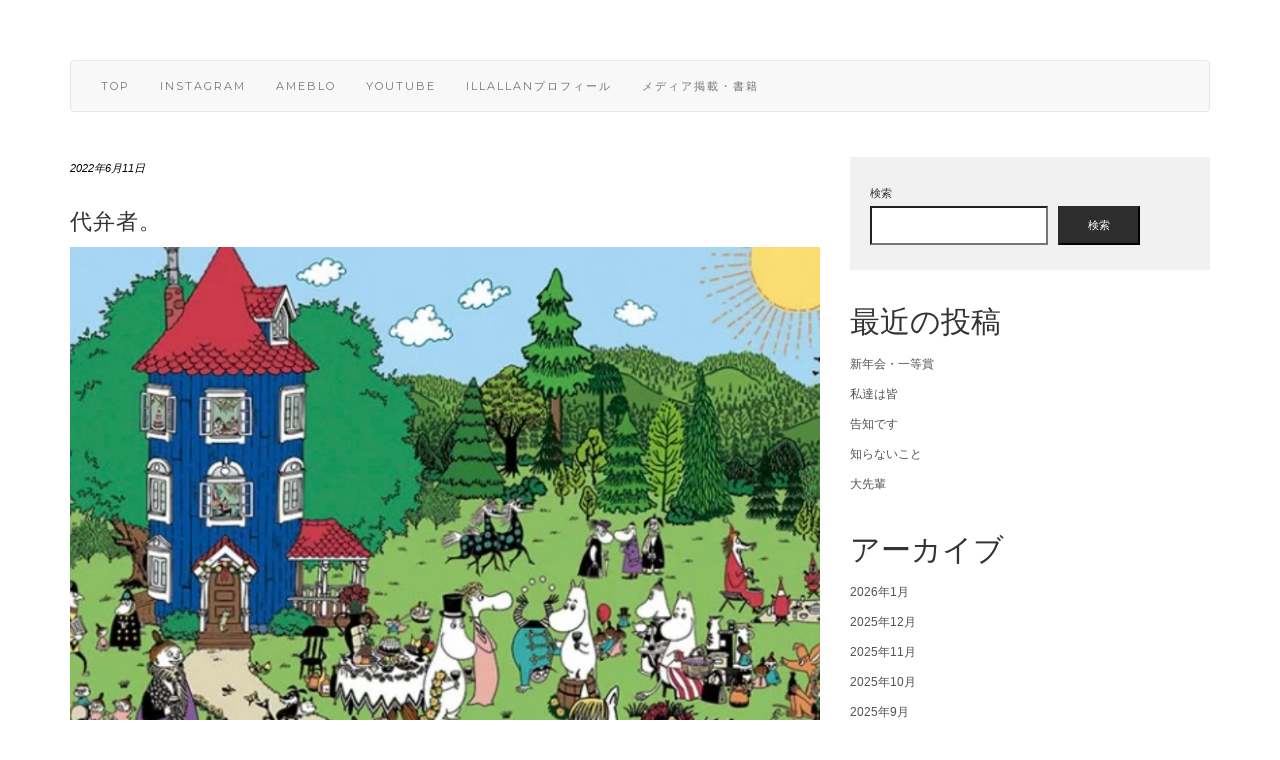

--- FILE ---
content_type: text/html; charset=UTF-8
request_url: https://mitapuuttuu.com/%E4%BB%A3%E5%BC%81%E8%80%85%E3%80%82/
body_size: 18208
content:
<!DOCTYPE html>
<html lang="ja">
<head>
		<meta property="og:image" content="https://mitapuuttuu.com/wp-content/uploads/2022/06/1e54fd0044908ff8626a1c39c42adc48-10-760x400.jpg" />
	    <meta charset="UTF-8" />
    <meta http-equiv="X-UA-Compatible" content="IE=edge" />
    <meta name="viewport" content="width=device-width, initial-scale=1" />
        <title>代弁者。 &#8211; だんだんと美しくなる人生</title>
<meta name='robots' content='max-image-preview:large' />
<link rel='dns-prefetch' href='//webfonts.xserver.jp' />
<link rel='dns-prefetch' href='//static.addtoany.com' />
<link rel='dns-prefetch' href='//fonts.googleapis.com' />
<link href='https://fonts.gstatic.com' crossorigin rel='preconnect' />
<link rel="alternate" type="application/rss+xml" title="だんだんと美しくなる人生 &raquo; フィード" href="https://mitapuuttuu.com/feed/" />
<link rel="alternate" type="application/rss+xml" title="だんだんと美しくなる人生 &raquo; コメントフィード" href="https://mitapuuttuu.com/comments/feed/" />
<link rel="alternate" title="oEmbed (JSON)" type="application/json+oembed" href="https://mitapuuttuu.com/wp-json/oembed/1.0/embed?url=https%3A%2F%2Fmitapuuttuu.com%2F%25e4%25bb%25a3%25e5%25bc%2581%25e8%2580%2585%25e3%2580%2582%2F" />
<link rel="alternate" title="oEmbed (XML)" type="text/xml+oembed" href="https://mitapuuttuu.com/wp-json/oembed/1.0/embed?url=https%3A%2F%2Fmitapuuttuu.com%2F%25e4%25bb%25a3%25e5%25bc%2581%25e8%2580%2585%25e3%2580%2582%2F&#038;format=xml" />
<style id='wp-img-auto-sizes-contain-inline-css' type='text/css'>
img:is([sizes=auto i],[sizes^="auto," i]){contain-intrinsic-size:3000px 1500px}
/*# sourceURL=wp-img-auto-sizes-contain-inline-css */
</style>
<style id='wp-emoji-styles-inline-css' type='text/css'>

	img.wp-smiley, img.emoji {
		display: inline !important;
		border: none !important;
		box-shadow: none !important;
		height: 1em !important;
		width: 1em !important;
		margin: 0 0.07em !important;
		vertical-align: -0.1em !important;
		background: none !important;
		padding: 0 !important;
	}
/*# sourceURL=wp-emoji-styles-inline-css */
</style>
<style id='wp-block-library-inline-css' type='text/css'>
:root{--wp-block-synced-color:#7a00df;--wp-block-synced-color--rgb:122,0,223;--wp-bound-block-color:var(--wp-block-synced-color);--wp-editor-canvas-background:#ddd;--wp-admin-theme-color:#007cba;--wp-admin-theme-color--rgb:0,124,186;--wp-admin-theme-color-darker-10:#006ba1;--wp-admin-theme-color-darker-10--rgb:0,107,160.5;--wp-admin-theme-color-darker-20:#005a87;--wp-admin-theme-color-darker-20--rgb:0,90,135;--wp-admin-border-width-focus:2px}@media (min-resolution:192dpi){:root{--wp-admin-border-width-focus:1.5px}}.wp-element-button{cursor:pointer}:root .has-very-light-gray-background-color{background-color:#eee}:root .has-very-dark-gray-background-color{background-color:#313131}:root .has-very-light-gray-color{color:#eee}:root .has-very-dark-gray-color{color:#313131}:root .has-vivid-green-cyan-to-vivid-cyan-blue-gradient-background{background:linear-gradient(135deg,#00d084,#0693e3)}:root .has-purple-crush-gradient-background{background:linear-gradient(135deg,#34e2e4,#4721fb 50%,#ab1dfe)}:root .has-hazy-dawn-gradient-background{background:linear-gradient(135deg,#faaca8,#dad0ec)}:root .has-subdued-olive-gradient-background{background:linear-gradient(135deg,#fafae1,#67a671)}:root .has-atomic-cream-gradient-background{background:linear-gradient(135deg,#fdd79a,#004a59)}:root .has-nightshade-gradient-background{background:linear-gradient(135deg,#330968,#31cdcf)}:root .has-midnight-gradient-background{background:linear-gradient(135deg,#020381,#2874fc)}:root{--wp--preset--font-size--normal:16px;--wp--preset--font-size--huge:42px}.has-regular-font-size{font-size:1em}.has-larger-font-size{font-size:2.625em}.has-normal-font-size{font-size:var(--wp--preset--font-size--normal)}.has-huge-font-size{font-size:var(--wp--preset--font-size--huge)}.has-text-align-center{text-align:center}.has-text-align-left{text-align:left}.has-text-align-right{text-align:right}.has-fit-text{white-space:nowrap!important}#end-resizable-editor-section{display:none}.aligncenter{clear:both}.items-justified-left{justify-content:flex-start}.items-justified-center{justify-content:center}.items-justified-right{justify-content:flex-end}.items-justified-space-between{justify-content:space-between}.screen-reader-text{border:0;clip-path:inset(50%);height:1px;margin:-1px;overflow:hidden;padding:0;position:absolute;width:1px;word-wrap:normal!important}.screen-reader-text:focus{background-color:#ddd;clip-path:none;color:#444;display:block;font-size:1em;height:auto;left:5px;line-height:normal;padding:15px 23px 14px;text-decoration:none;top:5px;width:auto;z-index:100000}html :where(.has-border-color){border-style:solid}html :where([style*=border-top-color]){border-top-style:solid}html :where([style*=border-right-color]){border-right-style:solid}html :where([style*=border-bottom-color]){border-bottom-style:solid}html :where([style*=border-left-color]){border-left-style:solid}html :where([style*=border-width]){border-style:solid}html :where([style*=border-top-width]){border-top-style:solid}html :where([style*=border-right-width]){border-right-style:solid}html :where([style*=border-bottom-width]){border-bottom-style:solid}html :where([style*=border-left-width]){border-left-style:solid}html :where(img[class*=wp-image-]){height:auto;max-width:100%}:where(figure){margin:0 0 1em}html :where(.is-position-sticky){--wp-admin--admin-bar--position-offset:var(--wp-admin--admin-bar--height,0px)}@media screen and (max-width:600px){html :where(.is-position-sticky){--wp-admin--admin-bar--position-offset:0px}}

/*# sourceURL=wp-block-library-inline-css */
</style><style id='wp-block-archives-inline-css' type='text/css'>
.wp-block-archives{box-sizing:border-box}.wp-block-archives-dropdown label{display:block}
/*# sourceURL=https://mitapuuttuu.com/wp-includes/blocks/archives/style.min.css */
</style>
<style id='wp-block-categories-inline-css' type='text/css'>
.wp-block-categories{box-sizing:border-box}.wp-block-categories.alignleft{margin-right:2em}.wp-block-categories.alignright{margin-left:2em}.wp-block-categories.wp-block-categories-dropdown.aligncenter{text-align:center}.wp-block-categories .wp-block-categories__label{display:block;width:100%}
/*# sourceURL=https://mitapuuttuu.com/wp-includes/blocks/categories/style.min.css */
</style>
<style id='wp-block-heading-inline-css' type='text/css'>
h1:where(.wp-block-heading).has-background,h2:where(.wp-block-heading).has-background,h3:where(.wp-block-heading).has-background,h4:where(.wp-block-heading).has-background,h5:where(.wp-block-heading).has-background,h6:where(.wp-block-heading).has-background{padding:1.25em 2.375em}h1.has-text-align-left[style*=writing-mode]:where([style*=vertical-lr]),h1.has-text-align-right[style*=writing-mode]:where([style*=vertical-rl]),h2.has-text-align-left[style*=writing-mode]:where([style*=vertical-lr]),h2.has-text-align-right[style*=writing-mode]:where([style*=vertical-rl]),h3.has-text-align-left[style*=writing-mode]:where([style*=vertical-lr]),h3.has-text-align-right[style*=writing-mode]:where([style*=vertical-rl]),h4.has-text-align-left[style*=writing-mode]:where([style*=vertical-lr]),h4.has-text-align-right[style*=writing-mode]:where([style*=vertical-rl]),h5.has-text-align-left[style*=writing-mode]:where([style*=vertical-lr]),h5.has-text-align-right[style*=writing-mode]:where([style*=vertical-rl]),h6.has-text-align-left[style*=writing-mode]:where([style*=vertical-lr]),h6.has-text-align-right[style*=writing-mode]:where([style*=vertical-rl]){rotate:180deg}
/*# sourceURL=https://mitapuuttuu.com/wp-includes/blocks/heading/style.min.css */
</style>
<style id='wp-block-image-inline-css' type='text/css'>
.wp-block-image>a,.wp-block-image>figure>a{display:inline-block}.wp-block-image img{box-sizing:border-box;height:auto;max-width:100%;vertical-align:bottom}@media not (prefers-reduced-motion){.wp-block-image img.hide{visibility:hidden}.wp-block-image img.show{animation:show-content-image .4s}}.wp-block-image[style*=border-radius] img,.wp-block-image[style*=border-radius]>a{border-radius:inherit}.wp-block-image.has-custom-border img{box-sizing:border-box}.wp-block-image.aligncenter{text-align:center}.wp-block-image.alignfull>a,.wp-block-image.alignwide>a{width:100%}.wp-block-image.alignfull img,.wp-block-image.alignwide img{height:auto;width:100%}.wp-block-image .aligncenter,.wp-block-image .alignleft,.wp-block-image .alignright,.wp-block-image.aligncenter,.wp-block-image.alignleft,.wp-block-image.alignright{display:table}.wp-block-image .aligncenter>figcaption,.wp-block-image .alignleft>figcaption,.wp-block-image .alignright>figcaption,.wp-block-image.aligncenter>figcaption,.wp-block-image.alignleft>figcaption,.wp-block-image.alignright>figcaption{caption-side:bottom;display:table-caption}.wp-block-image .alignleft{float:left;margin:.5em 1em .5em 0}.wp-block-image .alignright{float:right;margin:.5em 0 .5em 1em}.wp-block-image .aligncenter{margin-left:auto;margin-right:auto}.wp-block-image :where(figcaption){margin-bottom:1em;margin-top:.5em}.wp-block-image.is-style-circle-mask img{border-radius:9999px}@supports ((-webkit-mask-image:none) or (mask-image:none)) or (-webkit-mask-image:none){.wp-block-image.is-style-circle-mask img{border-radius:0;-webkit-mask-image:url('data:image/svg+xml;utf8,<svg viewBox="0 0 100 100" xmlns="http://www.w3.org/2000/svg"><circle cx="50" cy="50" r="50"/></svg>');mask-image:url('data:image/svg+xml;utf8,<svg viewBox="0 0 100 100" xmlns="http://www.w3.org/2000/svg"><circle cx="50" cy="50" r="50"/></svg>');mask-mode:alpha;-webkit-mask-position:center;mask-position:center;-webkit-mask-repeat:no-repeat;mask-repeat:no-repeat;-webkit-mask-size:contain;mask-size:contain}}:root :where(.wp-block-image.is-style-rounded img,.wp-block-image .is-style-rounded img){border-radius:9999px}.wp-block-image figure{margin:0}.wp-lightbox-container{display:flex;flex-direction:column;position:relative}.wp-lightbox-container img{cursor:zoom-in}.wp-lightbox-container img:hover+button{opacity:1}.wp-lightbox-container button{align-items:center;backdrop-filter:blur(16px) saturate(180%);background-color:#5a5a5a40;border:none;border-radius:4px;cursor:zoom-in;display:flex;height:20px;justify-content:center;opacity:0;padding:0;position:absolute;right:16px;text-align:center;top:16px;width:20px;z-index:100}@media not (prefers-reduced-motion){.wp-lightbox-container button{transition:opacity .2s ease}}.wp-lightbox-container button:focus-visible{outline:3px auto #5a5a5a40;outline:3px auto -webkit-focus-ring-color;outline-offset:3px}.wp-lightbox-container button:hover{cursor:pointer;opacity:1}.wp-lightbox-container button:focus{opacity:1}.wp-lightbox-container button:focus,.wp-lightbox-container button:hover,.wp-lightbox-container button:not(:hover):not(:active):not(.has-background){background-color:#5a5a5a40;border:none}.wp-lightbox-overlay{box-sizing:border-box;cursor:zoom-out;height:100vh;left:0;overflow:hidden;position:fixed;top:0;visibility:hidden;width:100%;z-index:100000}.wp-lightbox-overlay .close-button{align-items:center;cursor:pointer;display:flex;justify-content:center;min-height:40px;min-width:40px;padding:0;position:absolute;right:calc(env(safe-area-inset-right) + 16px);top:calc(env(safe-area-inset-top) + 16px);z-index:5000000}.wp-lightbox-overlay .close-button:focus,.wp-lightbox-overlay .close-button:hover,.wp-lightbox-overlay .close-button:not(:hover):not(:active):not(.has-background){background:none;border:none}.wp-lightbox-overlay .lightbox-image-container{height:var(--wp--lightbox-container-height);left:50%;overflow:hidden;position:absolute;top:50%;transform:translate(-50%,-50%);transform-origin:top left;width:var(--wp--lightbox-container-width);z-index:9999999999}.wp-lightbox-overlay .wp-block-image{align-items:center;box-sizing:border-box;display:flex;height:100%;justify-content:center;margin:0;position:relative;transform-origin:0 0;width:100%;z-index:3000000}.wp-lightbox-overlay .wp-block-image img{height:var(--wp--lightbox-image-height);min-height:var(--wp--lightbox-image-height);min-width:var(--wp--lightbox-image-width);width:var(--wp--lightbox-image-width)}.wp-lightbox-overlay .wp-block-image figcaption{display:none}.wp-lightbox-overlay button{background:none;border:none}.wp-lightbox-overlay .scrim{background-color:#fff;height:100%;opacity:.9;position:absolute;width:100%;z-index:2000000}.wp-lightbox-overlay.active{visibility:visible}@media not (prefers-reduced-motion){.wp-lightbox-overlay.active{animation:turn-on-visibility .25s both}.wp-lightbox-overlay.active img{animation:turn-on-visibility .35s both}.wp-lightbox-overlay.show-closing-animation:not(.active){animation:turn-off-visibility .35s both}.wp-lightbox-overlay.show-closing-animation:not(.active) img{animation:turn-off-visibility .25s both}.wp-lightbox-overlay.zoom.active{animation:none;opacity:1;visibility:visible}.wp-lightbox-overlay.zoom.active .lightbox-image-container{animation:lightbox-zoom-in .4s}.wp-lightbox-overlay.zoom.active .lightbox-image-container img{animation:none}.wp-lightbox-overlay.zoom.active .scrim{animation:turn-on-visibility .4s forwards}.wp-lightbox-overlay.zoom.show-closing-animation:not(.active){animation:none}.wp-lightbox-overlay.zoom.show-closing-animation:not(.active) .lightbox-image-container{animation:lightbox-zoom-out .4s}.wp-lightbox-overlay.zoom.show-closing-animation:not(.active) .lightbox-image-container img{animation:none}.wp-lightbox-overlay.zoom.show-closing-animation:not(.active) .scrim{animation:turn-off-visibility .4s forwards}}@keyframes show-content-image{0%{visibility:hidden}99%{visibility:hidden}to{visibility:visible}}@keyframes turn-on-visibility{0%{opacity:0}to{opacity:1}}@keyframes turn-off-visibility{0%{opacity:1;visibility:visible}99%{opacity:0;visibility:visible}to{opacity:0;visibility:hidden}}@keyframes lightbox-zoom-in{0%{transform:translate(calc((-100vw + var(--wp--lightbox-scrollbar-width))/2 + var(--wp--lightbox-initial-left-position)),calc(-50vh + var(--wp--lightbox-initial-top-position))) scale(var(--wp--lightbox-scale))}to{transform:translate(-50%,-50%) scale(1)}}@keyframes lightbox-zoom-out{0%{transform:translate(-50%,-50%) scale(1);visibility:visible}99%{visibility:visible}to{transform:translate(calc((-100vw + var(--wp--lightbox-scrollbar-width))/2 + var(--wp--lightbox-initial-left-position)),calc(-50vh + var(--wp--lightbox-initial-top-position))) scale(var(--wp--lightbox-scale));visibility:hidden}}
/*# sourceURL=https://mitapuuttuu.com/wp-includes/blocks/image/style.min.css */
</style>
<style id='wp-block-latest-posts-inline-css' type='text/css'>
.wp-block-latest-posts{box-sizing:border-box}.wp-block-latest-posts.alignleft{margin-right:2em}.wp-block-latest-posts.alignright{margin-left:2em}.wp-block-latest-posts.wp-block-latest-posts__list{list-style:none}.wp-block-latest-posts.wp-block-latest-posts__list li{clear:both;overflow-wrap:break-word}.wp-block-latest-posts.is-grid{display:flex;flex-wrap:wrap}.wp-block-latest-posts.is-grid li{margin:0 1.25em 1.25em 0;width:100%}@media (min-width:600px){.wp-block-latest-posts.columns-2 li{width:calc(50% - .625em)}.wp-block-latest-posts.columns-2 li:nth-child(2n){margin-right:0}.wp-block-latest-posts.columns-3 li{width:calc(33.33333% - .83333em)}.wp-block-latest-posts.columns-3 li:nth-child(3n){margin-right:0}.wp-block-latest-posts.columns-4 li{width:calc(25% - .9375em)}.wp-block-latest-posts.columns-4 li:nth-child(4n){margin-right:0}.wp-block-latest-posts.columns-5 li{width:calc(20% - 1em)}.wp-block-latest-posts.columns-5 li:nth-child(5n){margin-right:0}.wp-block-latest-posts.columns-6 li{width:calc(16.66667% - 1.04167em)}.wp-block-latest-posts.columns-6 li:nth-child(6n){margin-right:0}}:root :where(.wp-block-latest-posts.is-grid){padding:0}:root :where(.wp-block-latest-posts.wp-block-latest-posts__list){padding-left:0}.wp-block-latest-posts__post-author,.wp-block-latest-posts__post-date{display:block;font-size:.8125em}.wp-block-latest-posts__post-excerpt,.wp-block-latest-posts__post-full-content{margin-bottom:1em;margin-top:.5em}.wp-block-latest-posts__featured-image a{display:inline-block}.wp-block-latest-posts__featured-image img{height:auto;max-width:100%;width:auto}.wp-block-latest-posts__featured-image.alignleft{float:left;margin-right:1em}.wp-block-latest-posts__featured-image.alignright{float:right;margin-left:1em}.wp-block-latest-posts__featured-image.aligncenter{margin-bottom:1em;text-align:center}
/*# sourceURL=https://mitapuuttuu.com/wp-includes/blocks/latest-posts/style.min.css */
</style>
<style id='wp-block-search-inline-css' type='text/css'>
.wp-block-search__button{margin-left:10px;word-break:normal}.wp-block-search__button.has-icon{line-height:0}.wp-block-search__button svg{height:1.25em;min-height:24px;min-width:24px;width:1.25em;fill:currentColor;vertical-align:text-bottom}:where(.wp-block-search__button){border:1px solid #ccc;padding:6px 10px}.wp-block-search__inside-wrapper{display:flex;flex:auto;flex-wrap:nowrap;max-width:100%}.wp-block-search__label{width:100%}.wp-block-search.wp-block-search__button-only .wp-block-search__button{box-sizing:border-box;display:flex;flex-shrink:0;justify-content:center;margin-left:0;max-width:100%}.wp-block-search.wp-block-search__button-only .wp-block-search__inside-wrapper{min-width:0!important;transition-property:width}.wp-block-search.wp-block-search__button-only .wp-block-search__input{flex-basis:100%;transition-duration:.3s}.wp-block-search.wp-block-search__button-only.wp-block-search__searchfield-hidden,.wp-block-search.wp-block-search__button-only.wp-block-search__searchfield-hidden .wp-block-search__inside-wrapper{overflow:hidden}.wp-block-search.wp-block-search__button-only.wp-block-search__searchfield-hidden .wp-block-search__input{border-left-width:0!important;border-right-width:0!important;flex-basis:0;flex-grow:0;margin:0;min-width:0!important;padding-left:0!important;padding-right:0!important;width:0!important}:where(.wp-block-search__input){appearance:none;border:1px solid #949494;flex-grow:1;font-family:inherit;font-size:inherit;font-style:inherit;font-weight:inherit;letter-spacing:inherit;line-height:inherit;margin-left:0;margin-right:0;min-width:3rem;padding:8px;text-decoration:unset!important;text-transform:inherit}:where(.wp-block-search__button-inside .wp-block-search__inside-wrapper){background-color:#fff;border:1px solid #949494;box-sizing:border-box;padding:4px}:where(.wp-block-search__button-inside .wp-block-search__inside-wrapper) .wp-block-search__input{border:none;border-radius:0;padding:0 4px}:where(.wp-block-search__button-inside .wp-block-search__inside-wrapper) .wp-block-search__input:focus{outline:none}:where(.wp-block-search__button-inside .wp-block-search__inside-wrapper) :where(.wp-block-search__button){padding:4px 8px}.wp-block-search.aligncenter .wp-block-search__inside-wrapper{margin:auto}.wp-block[data-align=right] .wp-block-search.wp-block-search__button-only .wp-block-search__inside-wrapper{float:right}
/*# sourceURL=https://mitapuuttuu.com/wp-includes/blocks/search/style.min.css */
</style>
<style id='wp-block-group-inline-css' type='text/css'>
.wp-block-group{box-sizing:border-box}:where(.wp-block-group.wp-block-group-is-layout-constrained){position:relative}
/*# sourceURL=https://mitapuuttuu.com/wp-includes/blocks/group/style.min.css */
</style>
<style id='wp-block-paragraph-inline-css' type='text/css'>
.is-small-text{font-size:.875em}.is-regular-text{font-size:1em}.is-large-text{font-size:2.25em}.is-larger-text{font-size:3em}.has-drop-cap:not(:focus):first-letter{float:left;font-size:8.4em;font-style:normal;font-weight:100;line-height:.68;margin:.05em .1em 0 0;text-transform:uppercase}body.rtl .has-drop-cap:not(:focus):first-letter{float:none;margin-left:.1em}p.has-drop-cap.has-background{overflow:hidden}:root :where(p.has-background){padding:1.25em 2.375em}:where(p.has-text-color:not(.has-link-color)) a{color:inherit}p.has-text-align-left[style*="writing-mode:vertical-lr"],p.has-text-align-right[style*="writing-mode:vertical-rl"]{rotate:180deg}
/*# sourceURL=https://mitapuuttuu.com/wp-includes/blocks/paragraph/style.min.css */
</style>
<style id='global-styles-inline-css' type='text/css'>
:root{--wp--preset--aspect-ratio--square: 1;--wp--preset--aspect-ratio--4-3: 4/3;--wp--preset--aspect-ratio--3-4: 3/4;--wp--preset--aspect-ratio--3-2: 3/2;--wp--preset--aspect-ratio--2-3: 2/3;--wp--preset--aspect-ratio--16-9: 16/9;--wp--preset--aspect-ratio--9-16: 9/16;--wp--preset--color--black: #000000;--wp--preset--color--cyan-bluish-gray: #abb8c3;--wp--preset--color--white: #ffffff;--wp--preset--color--pale-pink: #f78da7;--wp--preset--color--vivid-red: #cf2e2e;--wp--preset--color--luminous-vivid-orange: #ff6900;--wp--preset--color--luminous-vivid-amber: #fcb900;--wp--preset--color--light-green-cyan: #7bdcb5;--wp--preset--color--vivid-green-cyan: #00d084;--wp--preset--color--pale-cyan-blue: #8ed1fc;--wp--preset--color--vivid-cyan-blue: #0693e3;--wp--preset--color--vivid-purple: #9b51e0;--wp--preset--gradient--vivid-cyan-blue-to-vivid-purple: linear-gradient(135deg,rgb(6,147,227) 0%,rgb(155,81,224) 100%);--wp--preset--gradient--light-green-cyan-to-vivid-green-cyan: linear-gradient(135deg,rgb(122,220,180) 0%,rgb(0,208,130) 100%);--wp--preset--gradient--luminous-vivid-amber-to-luminous-vivid-orange: linear-gradient(135deg,rgb(252,185,0) 0%,rgb(255,105,0) 100%);--wp--preset--gradient--luminous-vivid-orange-to-vivid-red: linear-gradient(135deg,rgb(255,105,0) 0%,rgb(207,46,46) 100%);--wp--preset--gradient--very-light-gray-to-cyan-bluish-gray: linear-gradient(135deg,rgb(238,238,238) 0%,rgb(169,184,195) 100%);--wp--preset--gradient--cool-to-warm-spectrum: linear-gradient(135deg,rgb(74,234,220) 0%,rgb(151,120,209) 20%,rgb(207,42,186) 40%,rgb(238,44,130) 60%,rgb(251,105,98) 80%,rgb(254,248,76) 100%);--wp--preset--gradient--blush-light-purple: linear-gradient(135deg,rgb(255,206,236) 0%,rgb(152,150,240) 100%);--wp--preset--gradient--blush-bordeaux: linear-gradient(135deg,rgb(254,205,165) 0%,rgb(254,45,45) 50%,rgb(107,0,62) 100%);--wp--preset--gradient--luminous-dusk: linear-gradient(135deg,rgb(255,203,112) 0%,rgb(199,81,192) 50%,rgb(65,88,208) 100%);--wp--preset--gradient--pale-ocean: linear-gradient(135deg,rgb(255,245,203) 0%,rgb(182,227,212) 50%,rgb(51,167,181) 100%);--wp--preset--gradient--electric-grass: linear-gradient(135deg,rgb(202,248,128) 0%,rgb(113,206,126) 100%);--wp--preset--gradient--midnight: linear-gradient(135deg,rgb(2,3,129) 0%,rgb(40,116,252) 100%);--wp--preset--font-size--small: 13px;--wp--preset--font-size--medium: 20px;--wp--preset--font-size--large: 36px;--wp--preset--font-size--x-large: 42px;--wp--preset--spacing--20: 0.44rem;--wp--preset--spacing--30: 0.67rem;--wp--preset--spacing--40: 1rem;--wp--preset--spacing--50: 1.5rem;--wp--preset--spacing--60: 2.25rem;--wp--preset--spacing--70: 3.38rem;--wp--preset--spacing--80: 5.06rem;--wp--preset--shadow--natural: 6px 6px 9px rgba(0, 0, 0, 0.2);--wp--preset--shadow--deep: 12px 12px 50px rgba(0, 0, 0, 0.4);--wp--preset--shadow--sharp: 6px 6px 0px rgba(0, 0, 0, 0.2);--wp--preset--shadow--outlined: 6px 6px 0px -3px rgb(255, 255, 255), 6px 6px rgb(0, 0, 0);--wp--preset--shadow--crisp: 6px 6px 0px rgb(0, 0, 0);}:where(.is-layout-flex){gap: 0.5em;}:where(.is-layout-grid){gap: 0.5em;}body .is-layout-flex{display: flex;}.is-layout-flex{flex-wrap: wrap;align-items: center;}.is-layout-flex > :is(*, div){margin: 0;}body .is-layout-grid{display: grid;}.is-layout-grid > :is(*, div){margin: 0;}:where(.wp-block-columns.is-layout-flex){gap: 2em;}:where(.wp-block-columns.is-layout-grid){gap: 2em;}:where(.wp-block-post-template.is-layout-flex){gap: 1.25em;}:where(.wp-block-post-template.is-layout-grid){gap: 1.25em;}.has-black-color{color: var(--wp--preset--color--black) !important;}.has-cyan-bluish-gray-color{color: var(--wp--preset--color--cyan-bluish-gray) !important;}.has-white-color{color: var(--wp--preset--color--white) !important;}.has-pale-pink-color{color: var(--wp--preset--color--pale-pink) !important;}.has-vivid-red-color{color: var(--wp--preset--color--vivid-red) !important;}.has-luminous-vivid-orange-color{color: var(--wp--preset--color--luminous-vivid-orange) !important;}.has-luminous-vivid-amber-color{color: var(--wp--preset--color--luminous-vivid-amber) !important;}.has-light-green-cyan-color{color: var(--wp--preset--color--light-green-cyan) !important;}.has-vivid-green-cyan-color{color: var(--wp--preset--color--vivid-green-cyan) !important;}.has-pale-cyan-blue-color{color: var(--wp--preset--color--pale-cyan-blue) !important;}.has-vivid-cyan-blue-color{color: var(--wp--preset--color--vivid-cyan-blue) !important;}.has-vivid-purple-color{color: var(--wp--preset--color--vivid-purple) !important;}.has-black-background-color{background-color: var(--wp--preset--color--black) !important;}.has-cyan-bluish-gray-background-color{background-color: var(--wp--preset--color--cyan-bluish-gray) !important;}.has-white-background-color{background-color: var(--wp--preset--color--white) !important;}.has-pale-pink-background-color{background-color: var(--wp--preset--color--pale-pink) !important;}.has-vivid-red-background-color{background-color: var(--wp--preset--color--vivid-red) !important;}.has-luminous-vivid-orange-background-color{background-color: var(--wp--preset--color--luminous-vivid-orange) !important;}.has-luminous-vivid-amber-background-color{background-color: var(--wp--preset--color--luminous-vivid-amber) !important;}.has-light-green-cyan-background-color{background-color: var(--wp--preset--color--light-green-cyan) !important;}.has-vivid-green-cyan-background-color{background-color: var(--wp--preset--color--vivid-green-cyan) !important;}.has-pale-cyan-blue-background-color{background-color: var(--wp--preset--color--pale-cyan-blue) !important;}.has-vivid-cyan-blue-background-color{background-color: var(--wp--preset--color--vivid-cyan-blue) !important;}.has-vivid-purple-background-color{background-color: var(--wp--preset--color--vivid-purple) !important;}.has-black-border-color{border-color: var(--wp--preset--color--black) !important;}.has-cyan-bluish-gray-border-color{border-color: var(--wp--preset--color--cyan-bluish-gray) !important;}.has-white-border-color{border-color: var(--wp--preset--color--white) !important;}.has-pale-pink-border-color{border-color: var(--wp--preset--color--pale-pink) !important;}.has-vivid-red-border-color{border-color: var(--wp--preset--color--vivid-red) !important;}.has-luminous-vivid-orange-border-color{border-color: var(--wp--preset--color--luminous-vivid-orange) !important;}.has-luminous-vivid-amber-border-color{border-color: var(--wp--preset--color--luminous-vivid-amber) !important;}.has-light-green-cyan-border-color{border-color: var(--wp--preset--color--light-green-cyan) !important;}.has-vivid-green-cyan-border-color{border-color: var(--wp--preset--color--vivid-green-cyan) !important;}.has-pale-cyan-blue-border-color{border-color: var(--wp--preset--color--pale-cyan-blue) !important;}.has-vivid-cyan-blue-border-color{border-color: var(--wp--preset--color--vivid-cyan-blue) !important;}.has-vivid-purple-border-color{border-color: var(--wp--preset--color--vivid-purple) !important;}.has-vivid-cyan-blue-to-vivid-purple-gradient-background{background: var(--wp--preset--gradient--vivid-cyan-blue-to-vivid-purple) !important;}.has-light-green-cyan-to-vivid-green-cyan-gradient-background{background: var(--wp--preset--gradient--light-green-cyan-to-vivid-green-cyan) !important;}.has-luminous-vivid-amber-to-luminous-vivid-orange-gradient-background{background: var(--wp--preset--gradient--luminous-vivid-amber-to-luminous-vivid-orange) !important;}.has-luminous-vivid-orange-to-vivid-red-gradient-background{background: var(--wp--preset--gradient--luminous-vivid-orange-to-vivid-red) !important;}.has-very-light-gray-to-cyan-bluish-gray-gradient-background{background: var(--wp--preset--gradient--very-light-gray-to-cyan-bluish-gray) !important;}.has-cool-to-warm-spectrum-gradient-background{background: var(--wp--preset--gradient--cool-to-warm-spectrum) !important;}.has-blush-light-purple-gradient-background{background: var(--wp--preset--gradient--blush-light-purple) !important;}.has-blush-bordeaux-gradient-background{background: var(--wp--preset--gradient--blush-bordeaux) !important;}.has-luminous-dusk-gradient-background{background: var(--wp--preset--gradient--luminous-dusk) !important;}.has-pale-ocean-gradient-background{background: var(--wp--preset--gradient--pale-ocean) !important;}.has-electric-grass-gradient-background{background: var(--wp--preset--gradient--electric-grass) !important;}.has-midnight-gradient-background{background: var(--wp--preset--gradient--midnight) !important;}.has-small-font-size{font-size: var(--wp--preset--font-size--small) !important;}.has-medium-font-size{font-size: var(--wp--preset--font-size--medium) !important;}.has-large-font-size{font-size: var(--wp--preset--font-size--large) !important;}.has-x-large-font-size{font-size: var(--wp--preset--font-size--x-large) !important;}
/*# sourceURL=global-styles-inline-css */
</style>

<style id='classic-theme-styles-inline-css' type='text/css'>
/*! This file is auto-generated */
.wp-block-button__link{color:#fff;background-color:#32373c;border-radius:9999px;box-shadow:none;text-decoration:none;padding:calc(.667em + 2px) calc(1.333em + 2px);font-size:1.125em}.wp-block-file__button{background:#32373c;color:#fff;text-decoration:none}
/*# sourceURL=/wp-includes/css/classic-themes.min.css */
</style>
<link rel='stylesheet' id='parent-style-css' href='https://mitapuuttuu.com/wp-content/themes/kale/style.css?ver=6.9' type='text/css' media='all' />
<link rel='stylesheet' id='child-style-css' href='https://mitapuuttuu.com/wp-content/themes/kale-child/style.css?ver=6.9' type='text/css' media='all' />
<link rel='stylesheet' id='kale-fonts-css' href='https://fonts.googleapis.com/css?family=Montserrat%3A400%2C700%7CLato%3A400%2C700%2C300%2C300italic%2C400italic%2C700italic%7CRaleway%3A200%7CCaveat&#038;subset=latin%2Clatin-ext' type='text/css' media='all' />
<link rel='stylesheet' id='bootstrap-css' href='https://mitapuuttuu.com/wp-content/themes/kale/assets/css/bootstrap.min.css?ver=6.9' type='text/css' media='all' />
<link rel='stylesheet' id='bootstrap-select-css' href='https://mitapuuttuu.com/wp-content/themes/kale/assets/css/bootstrap-select.min.css?ver=6.9' type='text/css' media='all' />
<link rel='stylesheet' id='smartmenus-bootstrap-css' href='https://mitapuuttuu.com/wp-content/themes/kale/assets/css/jquery.smartmenus.bootstrap.css?ver=6.9' type='text/css' media='all' />
<link rel='stylesheet' id='font-awesome-css' href='https://mitapuuttuu.com/wp-content/themes/kale/assets/css/font-awesome.min.css?ver=6.9' type='text/css' media='all' />
<link rel='stylesheet' id='owl-carousel-css' href='https://mitapuuttuu.com/wp-content/themes/kale/assets/css/owl.carousel.css?ver=6.9' type='text/css' media='all' />
<link rel='stylesheet' id='kale-style-css' href='https://mitapuuttuu.com/wp-content/themes/kale-child/style.css?ver=6.9' type='text/css' media='all' />
<link rel='stylesheet' id='recent-posts-widget-with-thumbnails-public-style-css' href='https://mitapuuttuu.com/wp-content/plugins/recent-posts-widget-with-thumbnails/public.css?ver=7.1.1' type='text/css' media='all' />
<link rel='stylesheet' id='addtoany-css' href='https://mitapuuttuu.com/wp-content/plugins/add-to-any/addtoany.min.css?ver=1.16' type='text/css' media='all' />
<script type="text/javascript" src="https://mitapuuttuu.com/wp-includes/js/jquery/jquery.min.js?ver=3.7.1" id="jquery-core-js"></script>
<script type="text/javascript" src="https://mitapuuttuu.com/wp-includes/js/jquery/jquery-migrate.min.js?ver=3.4.1" id="jquery-migrate-js"></script>
<script type="text/javascript" src="//webfonts.xserver.jp/js/xserverv3.js?fadein=0&amp;ver=2.0.4" id="typesquare_std-js"></script>
<script type="text/javascript" id="addtoany-core-js-before">
/* <![CDATA[ */
window.a2a_config=window.a2a_config||{};a2a_config.callbacks=[];a2a_config.overlays=[];a2a_config.templates={};a2a_localize = {
	Share: "共有",
	Save: "ブックマーク",
	Subscribe: "購読",
	Email: "メール",
	Bookmark: "ブックマーク",
	ShowAll: "すべて表示する",
	ShowLess: "小さく表示する",
	FindServices: "サービスを探す",
	FindAnyServiceToAddTo: "追加するサービスを今すぐ探す",
	PoweredBy: "Powered by",
	ShareViaEmail: "メールでシェアする",
	SubscribeViaEmail: "メールで購読する",
	BookmarkInYourBrowser: "ブラウザにブックマーク",
	BookmarkInstructions: "このページをブックマークするには、 Ctrl+D または \u2318+D を押下。",
	AddToYourFavorites: "お気に入りに追加",
	SendFromWebOrProgram: "任意のメールアドレスまたはメールプログラムから送信",
	EmailProgram: "メールプログラム",
	More: "詳細&#8230;",
	ThanksForSharing: "共有ありがとうございます !",
	ThanksForFollowing: "フォローありがとうございます !"
};


//# sourceURL=addtoany-core-js-before
/* ]]> */
</script>
<script type="text/javascript" async src="https://static.addtoany.com/menu/page.js" id="addtoany-core-js"></script>
<script type="text/javascript" async src="https://mitapuuttuu.com/wp-content/plugins/add-to-any/addtoany.min.js?ver=1.1" id="addtoany-jquery-js"></script>
<link rel="https://api.w.org/" href="https://mitapuuttuu.com/wp-json/" /><link rel="alternate" title="JSON" type="application/json" href="https://mitapuuttuu.com/wp-json/wp/v2/posts/4875" /><link rel="EditURI" type="application/rsd+xml" title="RSD" href="https://mitapuuttuu.com/xmlrpc.php?rsd" />
<meta name="generator" content="WordPress 6.9" />
<link rel="canonical" href="https://mitapuuttuu.com/%e4%bb%a3%e5%bc%81%e8%80%85%e3%80%82/" />
<link rel='shortlink' href='https://mitapuuttuu.com/?p=4875' />
<link rel="icon" href="https://mitapuuttuu.com/wp-content/uploads/2021/09/cropped-facebook2-32x32.jpg" sizes="32x32" />
<link rel="icon" href="https://mitapuuttuu.com/wp-content/uploads/2021/09/cropped-facebook2-192x192.jpg" sizes="192x192" />
<link rel="apple-touch-icon" href="https://mitapuuttuu.com/wp-content/uploads/2021/09/cropped-facebook2-180x180.jpg" />
<meta name="msapplication-TileImage" content="https://mitapuuttuu.com/wp-content/uploads/2021/09/cropped-facebook2-270x270.jpg" />
		<style type="text/css" id="wp-custom-css">
			.contact {
	text-align:center;
}		</style>
		<style id="kirki-inline-styles"></style>	<script data-ad-client="ca-pub-6035228764630533" async src="https://pagead2.googlesyndication.com/pagead/js/adsbygoogle.js"></script>
	<!-- Global site tag (gtag.js) - Google Analytics -->
<script async src="https://www.googletagmanager.com/gtag/js?id=G-W4B9F58F7C"></script>
<script>
  window.dataLayer = window.dataLayer || [];
  function gtag(){dataLayer.push(arguments);}
  gtag('js', new Date());

  gtag('config', 'G-W4B9F58F7C');
</script>
</head>

<body class="wp-singular post-template-default single single-post postid-4875 single-format-standard wp-theme-kale wp-child-theme-kale-child">
<a class="skip-link screen-reader-text" href="#content">
Skip to content</a>

<div class="main-wrapper">
    <div class="container">

        <!-- Header -->
        <header class="header" role="banner">

            
            <!-- Header Row 2 -->
            <div class="header-row-2">
                <div class="logo">
                                    </div>
                            </div>
            <!-- /Header Row 2 -->


            <!-- Header Row 3 -->
            <div class="header-row-3">
                <nav class="navbar navbar-default" role="navigation" aria-label="Main navigation">
                    <div class="navbar-header">
                        <button type="button" class="navbar-toggle collapsed" data-toggle="collapse" data-target=".header-row-3 .navbar-collapse" aria-expanded="false">
                        <span class="sr-only">Toggle Navigation</span>
                        <span class="icon-bar"></span>
                        <span class="icon-bar"></span>
                        <span class="icon-bar"></span>
                        </button>
                    </div>
                    <!-- Navigation -->
                    <div class="navbar-collapse collapse"><ul id="menu-link" class="nav navbar-nav"><li id="menu-item-268" class="menu-item menu-item-type-custom menu-item-object-custom menu-item-home menu-item-268"><a href="https://mitapuuttuu.com">TOP</a></li>
<li id="menu-item-100" class="menu-item menu-item-type-custom menu-item-object-custom menu-item-100"><a href="https://www.instagram.com/illallan/?hl=ja">Instagram</a></li>
<li id="menu-item-101" class="menu-item menu-item-type-custom menu-item-object-custom menu-item-101"><a href="https://ameblo.jp/illallan/">ameblo</a></li>
<li id="menu-item-102" class="menu-item menu-item-type-custom menu-item-object-custom menu-item-102"><a href="https://www.youtube.com/channel/UCiNgL-6yp_hmT-vfKWpNViA">YouTube</a></li>
<li id="menu-item-171" class="menu-item menu-item-type-post_type menu-item-object-page menu-item-171"><a href="https://mitapuuttuu.com/illallan%e3%83%97%e3%83%ad%e3%83%95%e3%82%a3%e3%83%bc%e3%83%ab/">Illallanプロフィール</a></li>
<li id="menu-item-3232" class="menu-item menu-item-type-post_type menu-item-object-page menu-item-3232"><a href="https://mitapuuttuu.com/%e3%83%a1%e3%83%87%e3%82%a3%e3%82%a2%e6%8e%b2%e8%bc%89%e6%83%85%e5%a0%b1/">メディア掲載・書籍</a></li>
</ul></div>                    <!-- /Navigation -->
                </nav>
            </div>
            <!-- /Header Row 3 -->

        </header>
        <!-- /Header -->


<a id="content"></a>
<!-- Two Columns -->
<div class="row two-columns">

    <!-- Main Column -->
        <div class="main-column  col-md-8 " role="main">
        
        <!-- Post Content -->
        <div id="post-4875" class="entry entry-post post-4875 post type-post status-publish format-standard has-post-thumbnail hentry category-56 category-45 category-367 category-uncategorized category-245 category-159 category-229 tag-illallan tag-605 tag-4 tag-2 tag-3 tag-604 tag-606 tag-12 tag-231">
            
            <div class="entry-header">
				                <div class="entry-meta">
                    <div class="entry-date date updated">2022年6月11日</div>
                </div>
								<div class="clearfix"></div>
            </div>
            
                                    <h1 class="entry-title">代弁者。</h1>
                        
                            <div class="entry-thumb"><img width="960" height="810" src="https://mitapuuttuu.com/wp-content/uploads/2022/06/1e54fd0044908ff8626a1c39c42adc48-10.jpg" class="img-responsive wp-post-image" alt="代弁者。" decoding="async" fetchpriority="high" srcset="https://mitapuuttuu.com/wp-content/uploads/2022/06/1e54fd0044908ff8626a1c39c42adc48-10.jpg 960w, https://mitapuuttuu.com/wp-content/uploads/2022/06/1e54fd0044908ff8626a1c39c42adc48-10-300x253.jpg 300w, https://mitapuuttuu.com/wp-content/uploads/2022/06/1e54fd0044908ff8626a1c39c42adc48-10-768x648.jpg 768w" sizes="(max-width: 960px) 100vw, 960px" /></div>            
            <div class="single-content">
<p><br><br><br></p>



<script async="" src="https://pagead2.googlesyndication.com/pagead/js/adsbygoogle.js?client=ca-pub-6035228764630533" crossorigin="anonymous"></script>
<ins class="adsbygoogle" style="display:block" data-ad-format="fluid" data-ad-layout-key="-6t+ed+2i-1n-4w" data-ad-client="ca-pub-6035228764630533" data-ad-slot="1118986535"></ins>
<script>
     (adsbygoogle = window.adsbygoogle || []).push({});
</script>



<p class="has-medium-font-size"><br><br><br><br>心の中に、モヤ～っとあった思いを、誰かが言葉として発してくれて、<br>「そう、それ！　私が言いたかったこと！」<br>っていう経験、おありではないでしょうか・・・？<br><br><br><br><br><br>このところ、頻繁に北朝鮮からミサイルが発射され（そのこと自体、言語道断なのですが）、<br><br><br><br><br>ニュースで、「落下位置が、日本の排他的経済水域なのか、領域内なのか」ということや、また、それに準じて、岸田総理が、<br>「強く抗議する！」と語る様子が報じられるたび、<br><br><br><br><br>もちろん、私達に危険が及ぶリスクを考えると、どこに落下したのか・・ということは重要な情報なのですけれど、<br>「そうなんだけど、それじゃ足りない・・・もっと別の思いが私の中にはある・・」<br>と思いつつも、モヤ～っとしていました。<br><br><br><br><br><br>そしたら、昨日、今から5年も前に、さかなクンが、自身のFacebook で、<br>【海はミサイルを捨てる場所じゃない】と、<br>ミサイル投下による海の環境汚染を嘆き、抗議文を掲載したことを知りました。<br><br><br><br><br><br>その文章を読んだとたん、私の心の中にモヤっていた黒い影が、一つの明確なメッセージに変わりました。<br><br>【海はミサイルを捨てる場所じゃない】<br><br>私が辿り着けなかった言葉はこれだ！　ありがとう、さかなクン！^^<br><br><br><br><br><br><br><br>過去にも、私のモヤモヤを救ってくれた代弁者は幾人かいて、<br><br><br><br><br><br>初めて出会った代弁者は、ムーミンママでした。<br><br>全巻揃えて、何度も読み返したムーミンシリーズ・・・<br><br><br><br>ムーミン谷の仲間たちが発する言葉を、<br>小学生だった私は、（今思えば）未知の価値観を説く言葉として、新鮮に驚きながらインプットしていきました。<br>その中でも、自分の内に革命の嵐を呼んだ（笑）のは、<br><br><br><br>「さあ、明日もまた長い、いい日でしょうよ。 しかも、はじめからおわりまでお前のものなのよ。 とても楽しいことじゃない！」<br>と、ムーミントロールに語り掛けたムーミンママの言葉でした。<br><br><br><br><br>当時の私は、親の言いつけや、学校の規則など、一日のほとんどを何かに制約され、「一日は私のもの」だなんて思ったこともありませんでした。<br>常に、「今自分はどう動くべきなんだろう。」と、身構えていました。<br><br><br><br><br>ムーミン谷では当たり前に認められている「はじめから終わりまで自分のもの」な一日が、<br>今の私には叶えられていない・・・<br>だから、私は、ムーミントロールやスナフキンを、すごーく羨ましく思っていたのだ！と気付きました。<br><br></p>



<p><br></p>



<figure class="wp-block-image size-full is-resized"><img decoding="async" src="https://mitapuuttuu.com/wp-content/uploads/2022/06/1e54fd0044908ff8626a1c39c42adc48-10.jpg" alt="" class="wp-image-4876" width="460" height="387" srcset="https://mitapuuttuu.com/wp-content/uploads/2022/06/1e54fd0044908ff8626a1c39c42adc48-10.jpg 960w, https://mitapuuttuu.com/wp-content/uploads/2022/06/1e54fd0044908ff8626a1c39c42adc48-10-300x253.jpg 300w, https://mitapuuttuu.com/wp-content/uploads/2022/06/1e54fd0044908ff8626a1c39c42adc48-10-768x648.jpg 768w" sizes="(max-width: 460px) 100vw, 460px" /></figure>



<p class="has-medium-font-size"><br><br><br>この時「いつか、きっと、一日を私のものにしよう！」と決心したことが、<br>その後、母に、「あなたは、『はーい。』と、従うふりをしながら、ちゃっかり自分のやりたいようにやってる。」と評される思春期の私を形成していきます。笑<br><br><br><br><br><br><br>日々の生活の中で、明確に意識できることと、そうでないことがあって、<br>そうでないことのほうに、新たな展開を生んだり、神髄に近づけたりする可能性が眠っている場合があり、<br><br><br><br><br><br>その、自分では明確にできないモヤっとしたものを、形にして示してくれる代弁者に出会えることも、昨日の記事で触れた「選択肢を増やす」方法の一つなのだろうと思います。<br><br><br><br><br><br><br><br>・・・とびきり美味しい鶏肉豆腐♪<br><br>昨夜は、ネットで見つけて、「これは絶対に美味しいはず！」と確信をもって作った^^鶏肉豆腐と、鯛の照り焼きの献立でした。<br><br><br>簡単なレシピをシェアしますね♪<br><br><br>鶏もも肉に塩をし、油を敷かずに、フライパンで焼き色を付けて焼き、取り出し、フライパンに残った脂で、小口切りにしたセロリを炒めます。<br>そこに、あく抜きした しらたきを入れ、味醂大２、甜菜糖大２、酒大さじ４で煎り付け、<br>一口大に切った木綿豆腐を入れ、全ての材料が浸かるくらいの水と、鰹出汁を入れて、<br>沸騰したら、鶏肉を戻します。（肉汁が出ていたら、肉汁も）<br>醤油大さじ１を入れ、味を整え、蓋をし20分煮込んで完成です。<br><br><br>鶏肉がふわっふわで、全ての材料に優しい味が滲み込み、私的には、ここ数年で最高のヒット作でした^^<br><br>夫からも、「人生で食べた中で、一番美味しいセロリ（！）だった♪」と絶賛（？^^;）されました。<br><br></p>



<figure class="wp-block-image size-large is-resized"><img decoding="async" src="https://mitapuuttuu.com/wp-content/uploads/2022/06/2c5db90cca45b5dbf9c28fbd2ac2a126-8-945x1024.jpg" alt="" class="wp-image-4877" width="388" height="420" srcset="https://mitapuuttuu.com/wp-content/uploads/2022/06/2c5db90cca45b5dbf9c28fbd2ac2a126-8-945x1024.jpg 945w, https://mitapuuttuu.com/wp-content/uploads/2022/06/2c5db90cca45b5dbf9c28fbd2ac2a126-8-277x300.jpg 277w, https://mitapuuttuu.com/wp-content/uploads/2022/06/2c5db90cca45b5dbf9c28fbd2ac2a126-8-768x832.jpg 768w, https://mitapuuttuu.com/wp-content/uploads/2022/06/2c5db90cca45b5dbf9c28fbd2ac2a126-8-1418x1536.jpg 1418w, https://mitapuuttuu.com/wp-content/uploads/2022/06/2c5db90cca45b5dbf9c28fbd2ac2a126-8-1891x2048.jpg 1891w" sizes="(max-width: 388px) 100vw, 388px" /></figure>



<p><br></p>



<figure class="wp-block-image size-large is-resized"><img loading="lazy" decoding="async" src="https://mitapuuttuu.com/wp-content/uploads/2022/06/211c7c7d431dfb8381343ddf0f6bc062-1-951x1024.jpg" alt="" class="wp-image-4878" width="392" height="421" srcset="https://mitapuuttuu.com/wp-content/uploads/2022/06/211c7c7d431dfb8381343ddf0f6bc062-1-951x1024.jpg 951w, https://mitapuuttuu.com/wp-content/uploads/2022/06/211c7c7d431dfb8381343ddf0f6bc062-1-279x300.jpg 279w, https://mitapuuttuu.com/wp-content/uploads/2022/06/211c7c7d431dfb8381343ddf0f6bc062-1-768x827.jpg 768w, https://mitapuuttuu.com/wp-content/uploads/2022/06/211c7c7d431dfb8381343ddf0f6bc062-1-1427x1536.jpg 1427w, https://mitapuuttuu.com/wp-content/uploads/2022/06/211c7c7d431dfb8381343ddf0f6bc062-1-1902x2048.jpg 1902w" sizes="auto, (max-width: 392px) 100vw, 392px" /></figure>



<p><br></p>



<figure class="wp-block-image size-large is-resized"><img loading="lazy" decoding="async" src="https://mitapuuttuu.com/wp-content/uploads/2022/06/e237a9f050fa19249911db32e76015fb-819x1024.jpg" alt="" class="wp-image-4879" width="394" height="493" srcset="https://mitapuuttuu.com/wp-content/uploads/2022/06/e237a9f050fa19249911db32e76015fb-819x1024.jpg 819w, https://mitapuuttuu.com/wp-content/uploads/2022/06/e237a9f050fa19249911db32e76015fb-240x300.jpg 240w, https://mitapuuttuu.com/wp-content/uploads/2022/06/e237a9f050fa19249911db32e76015fb-768x960.jpg 768w, https://mitapuuttuu.com/wp-content/uploads/2022/06/e237a9f050fa19249911db32e76015fb-1229x1536.jpg 1229w, https://mitapuuttuu.com/wp-content/uploads/2022/06/e237a9f050fa19249911db32e76015fb-1638x2048.jpg 1638w, https://mitapuuttuu.com/wp-content/uploads/2022/06/e237a9f050fa19249911db32e76015fb.jpg 1668w" sizes="auto, (max-width: 394px) 100vw, 394px" /></figure>



<p class="has-medium-font-size"><br><br><br>ランキングに参加しています。<br>クリックしていただけると嬉しいです。<br>　　↓</p>



<a href="https://lifestyle.blogmura.com/comfortlife/ranking/in?p_cid=11116408" target="_blank" rel="noopener"><img loading="lazy" decoding="async" src="https://b.blogmura.com/original/1111677" width="242" height="137" border="0" alt="にほんブログ村 ライフス
タイルブログ 心地よい暮らしへ"></a><br><a href="https://lifestyle.blogmura.com/comfortlife/ranking/in?p_cid=11116408" target="_blank" rel="noopener">にほんブログ村</a>



<p class="has-medium-font-size">　<br></p>



<script async="" src="https://pagead2.googlesyndication.com/pagead/js/adsbygoogle.js?client=ca-pub-6035228764630533" crossorigin="anonymous"></script>
<ins class="adsbygoogle" style="display:block" data-ad-format="fluid" data-ad-layout-key="-6t+ed+2i-1n-4w" data-ad-client="ca-pub-6035228764630533" data-ad-slot="1118986535"></ins>
<script>
     (adsbygoogle = window.adsbygoogle || []).push({});
</script>



<p class="has-medium-font-size"><br><br><br></p>
<div class="addtoany_share_save_container addtoany_content addtoany_content_bottom"><div class="a2a_kit a2a_kit_size_32 addtoany_list" data-a2a-url="https://mitapuuttuu.com/%e4%bb%a3%e5%bc%81%e8%80%85%e3%80%82/" data-a2a-title="代弁者。"><a class="a2a_button_facebook" href="https://www.addtoany.com/add_to/facebook?linkurl=https%3A%2F%2Fmitapuuttuu.com%2F%25e4%25bb%25a3%25e5%25bc%2581%25e8%2580%2585%25e3%2580%2582%2F&amp;linkname=%E4%BB%A3%E5%BC%81%E8%80%85%E3%80%82" title="Facebook" rel="nofollow noopener" target="_blank"></a><a class="a2a_button_twitter" href="https://www.addtoany.com/add_to/twitter?linkurl=https%3A%2F%2Fmitapuuttuu.com%2F%25e4%25bb%25a3%25e5%25bc%2581%25e8%2580%2585%25e3%2580%2582%2F&amp;linkname=%E4%BB%A3%E5%BC%81%E8%80%85%E3%80%82" title="Twitter" rel="nofollow noopener" target="_blank"></a><a class="a2a_button_email" href="https://www.addtoany.com/add_to/email?linkurl=https%3A%2F%2Fmitapuuttuu.com%2F%25e4%25bb%25a3%25e5%25bc%2581%25e8%2580%2585%25e3%2580%2582%2F&amp;linkname=%E4%BB%A3%E5%BC%81%E8%80%85%E3%80%82" title="Email" rel="nofollow noopener" target="_blank"></a><a class="a2a_dd addtoany_share_save addtoany_share" href="https://www.addtoany.com/share"></a></div></div></div>
            
                        <div class="entry-footer">
                <div class="entry-meta">
                    <div class="entry-author"><span>Author: </span><span class="vcard author author_name"><span class="fn"><a href="https://mitapuuttuu.com/author/illallan/" title="Illallan の投稿" rel="author">Illallan</a></span></span></div>					<div class="entry-category"><span>Filed Under: </span><a href="https://mitapuuttuu.com/category/%e4%ba%ba%e7%94%9f/" rel="category tag">人生</a>, <a href="https://mitapuuttuu.com/category/%e6%83%b3%e3%81%84%e5%87%ba/" rel="category tag">想い出</a>, <a href="https://mitapuuttuu.com/category/%e6%88%a6%e4%ba%89%e5%8f%8d%e5%af%be/" rel="category tag">戦争反対</a>, <a href="https://mitapuuttuu.com/category/uncategorized/" rel="category tag">日々のこと</a>, <a href="https://mitapuuttuu.com/category/%e6%99%82%e4%bb%a3/" rel="category tag">時代</a>, <a href="https://mitapuuttuu.com/category/%e8%89%af%e3%81%8f%e7%94%9f%e3%81%8d%e3%82%8b/" rel="category tag">良く生きる</a>, <a href="https://mitapuuttuu.com/category/%e8%a8%80%e8%91%89/" rel="category tag">言葉</a></div>                    <div class="entry-tags"><span>Tags: </span><a href="https://mitapuuttuu.com/tag/illallan/" rel="tag">Illallan</a>, <a href="https://mitapuuttuu.com/tag/%e3%81%95%e3%81%8b%e3%81%aa%e3%82%af%e3%83%b3/" rel="tag">さかなクン</a>, <a href="https://mitapuuttuu.com/tag/%e3%81%a0%e3%82%93%e3%81%a0%e3%82%93%e3%81%a8%e7%be%8e%e3%81%97%e3%81%8f%e3%81%aa%e3%82%8b%e4%ba%ba%e7%94%9f/" rel="tag">だんだんと美しくなる人生</a>, <a href="https://mitapuuttuu.com/tag/%e3%82%b7%e3%83%8b%e3%82%a2%e3%83%96%e3%83%ad%e3%82%b0/" rel="tag">シニアブログ</a>, <a href="https://mitapuuttuu.com/tag/%e3%82%b7%e3%83%8b%e3%82%a2%e3%83%a9%e3%82%a4%e3%83%95/" rel="tag">シニアライフ</a>, <a href="https://mitapuuttuu.com/tag/%e3%83%a0%e3%83%bc%e3%83%9f%e3%83%b3/" rel="tag">ムーミン</a>, <a href="https://mitapuuttuu.com/tag/%e4%be%a1%e5%80%a4%e8%a6%b3/" rel="tag">価値観</a>, <a href="https://mitapuuttuu.com/tag/%e7%be%8e%e3%81%97%e3%81%8f%e7%94%9f%e3%81%8d%e3%82%8b/" rel="tag">美しく生きる</a>, <a href="https://mitapuuttuu.com/tag/%e8%a8%80%e8%91%89/" rel="tag">言葉</a></div>                </div>
            </div>
                    
        </div>
        <!-- /Post Content -->
        
                <hr />
        <div class="pagination-post">
            <div class="previous_post"><a href="https://mitapuuttuu.com/%e3%83%9e%e3%83%b3%e3%82%b4%e3%83%bc%e3%83%a9%e3%82%a4%e3%82%b9%e3%82%92%e9%a3%9f%e3%81%b9%e3%82%8b%e3%81%93%e3%81%a8%e3%80%82/" rel="prev">マンゴーライスを食べること。</a></div>
            <div class="next_post"><a href="https://mitapuuttuu.com/%e3%81%9f%e3%81%a3%e3%81%9f%e3%81%b2%e3%81%a8%e3%81%a4%e3%81%ae%e3%80%8c%e3%81%84%e3%81%84%e3%81%ad%e3%80%8d/" rel="next">たったひとつの「いいね」</a></div>
        </div>
                
        <!-- Post Comments -->
          
        <!-- /Post Comments -->
        
    </div>
    <!-- /Main Column -->
    
    
    <!-- Sidebar -->
<aside class="sidebar sidebar-column  col-md-4 " role="complementary" aria-label="Primary sidebar"> 
    <div class="sidebar-default sidebar-block sidebar-no-borders"><div id="block-2" class="default-widget widget widget_block widget_search"><form role="search" method="get" action="https://mitapuuttuu.com/" class="wp-block-search__button-outside wp-block-search__text-button wp-block-search"    ><label class="wp-block-search__label" for="wp-block-search__input-1" >検索</label><div class="wp-block-search__inside-wrapper" ><input class="wp-block-search__input" id="wp-block-search__input-1" placeholder="" value="" type="search" name="s" required /><button aria-label="検索" class="wp-block-search__button wp-element-button" type="submit" >検索</button></div></form></div><div id="block-3" class="default-widget widget widget_block">
<div class="wp-block-group"><div class="wp-block-group__inner-container is-layout-flow wp-block-group-is-layout-flow">
<h2 class="wp-block-heading">最近の投稿</h2>


<ul class="wp-block-latest-posts__list wp-block-latest-posts"><li><a class="wp-block-latest-posts__post-title" href="https://mitapuuttuu.com/%e6%96%b0%e5%b9%b4%e4%bc%9a%e3%83%bb%e4%b8%80%e7%ad%89%e8%b3%9e/">新年会・一等賞</a></li>
<li><a class="wp-block-latest-posts__post-title" href="https://mitapuuttuu.com/%e7%a7%81%e9%81%94%e3%81%af%e7%9a%86/">私達は皆</a></li>
<li><a class="wp-block-latest-posts__post-title" href="https://mitapuuttuu.com/%e5%91%8a%e7%9f%a5%e3%81%a7%e3%81%99/">告知です</a></li>
<li><a class="wp-block-latest-posts__post-title" href="https://mitapuuttuu.com/%e7%9f%a5%e3%82%89%e3%81%aa%e3%81%84%e3%81%93%e3%81%a8-2/">知らないこと</a></li>
<li><a class="wp-block-latest-posts__post-title" href="https://mitapuuttuu.com/%e5%a4%a7%e5%85%88%e8%bc%a9/">大先輩</a></li>
</ul>


<p></p>
</div></div>
</div><div id="block-5" class="default-widget widget widget_block">
<div class="wp-block-group"><div class="wp-block-group__inner-container is-layout-flow wp-block-group-is-layout-flow">
<h2 class="wp-block-heading">アーカイブ</h2>


<ul class="wp-block-archives-list wp-block-archives">	<li><a href='https://mitapuuttuu.com/2026/01/'>2026年1月</a></li>
	<li><a href='https://mitapuuttuu.com/2025/12/'>2025年12月</a></li>
	<li><a href='https://mitapuuttuu.com/2025/11/'>2025年11月</a></li>
	<li><a href='https://mitapuuttuu.com/2025/10/'>2025年10月</a></li>
	<li><a href='https://mitapuuttuu.com/2025/09/'>2025年9月</a></li>
	<li><a href='https://mitapuuttuu.com/2025/08/'>2025年8月</a></li>
	<li><a href='https://mitapuuttuu.com/2025/07/'>2025年7月</a></li>
	<li><a href='https://mitapuuttuu.com/2025/06/'>2025年6月</a></li>
	<li><a href='https://mitapuuttuu.com/2025/05/'>2025年5月</a></li>
	<li><a href='https://mitapuuttuu.com/2025/04/'>2025年4月</a></li>
	<li><a href='https://mitapuuttuu.com/2025/03/'>2025年3月</a></li>
	<li><a href='https://mitapuuttuu.com/2025/02/'>2025年2月</a></li>
	<li><a href='https://mitapuuttuu.com/2025/01/'>2025年1月</a></li>
	<li><a href='https://mitapuuttuu.com/2024/12/'>2024年12月</a></li>
	<li><a href='https://mitapuuttuu.com/2024/11/'>2024年11月</a></li>
	<li><a href='https://mitapuuttuu.com/2024/10/'>2024年10月</a></li>
	<li><a href='https://mitapuuttuu.com/2024/09/'>2024年9月</a></li>
	<li><a href='https://mitapuuttuu.com/2024/08/'>2024年8月</a></li>
	<li><a href='https://mitapuuttuu.com/2024/07/'>2024年7月</a></li>
	<li><a href='https://mitapuuttuu.com/2024/06/'>2024年6月</a></li>
	<li><a href='https://mitapuuttuu.com/2024/05/'>2024年5月</a></li>
	<li><a href='https://mitapuuttuu.com/2024/04/'>2024年4月</a></li>
	<li><a href='https://mitapuuttuu.com/2024/03/'>2024年3月</a></li>
	<li><a href='https://mitapuuttuu.com/2024/02/'>2024年2月</a></li>
	<li><a href='https://mitapuuttuu.com/2024/01/'>2024年1月</a></li>
	<li><a href='https://mitapuuttuu.com/2023/10/'>2023年10月</a></li>
	<li><a href='https://mitapuuttuu.com/2023/09/'>2023年9月</a></li>
	<li><a href='https://mitapuuttuu.com/2023/08/'>2023年8月</a></li>
	<li><a href='https://mitapuuttuu.com/2023/07/'>2023年7月</a></li>
	<li><a href='https://mitapuuttuu.com/2023/06/'>2023年6月</a></li>
	<li><a href='https://mitapuuttuu.com/2023/05/'>2023年5月</a></li>
	<li><a href='https://mitapuuttuu.com/2023/04/'>2023年4月</a></li>
	<li><a href='https://mitapuuttuu.com/2023/02/'>2023年2月</a></li>
	<li><a href='https://mitapuuttuu.com/2023/01/'>2023年1月</a></li>
	<li><a href='https://mitapuuttuu.com/2022/12/'>2022年12月</a></li>
	<li><a href='https://mitapuuttuu.com/2022/11/'>2022年11月</a></li>
	<li><a href='https://mitapuuttuu.com/2022/10/'>2022年10月</a></li>
	<li><a href='https://mitapuuttuu.com/2022/09/'>2022年9月</a></li>
	<li><a href='https://mitapuuttuu.com/2022/08/'>2022年8月</a></li>
	<li><a href='https://mitapuuttuu.com/2022/07/'>2022年7月</a></li>
	<li><a href='https://mitapuuttuu.com/2022/06/'>2022年6月</a></li>
	<li><a href='https://mitapuuttuu.com/2022/05/'>2022年5月</a></li>
	<li><a href='https://mitapuuttuu.com/2022/04/'>2022年4月</a></li>
	<li><a href='https://mitapuuttuu.com/2022/03/'>2022年3月</a></li>
	<li><a href='https://mitapuuttuu.com/2022/02/'>2022年2月</a></li>
	<li><a href='https://mitapuuttuu.com/2022/01/'>2022年1月</a></li>
	<li><a href='https://mitapuuttuu.com/2021/12/'>2021年12月</a></li>
	<li><a href='https://mitapuuttuu.com/2021/11/'>2021年11月</a></li>
	<li><a href='https://mitapuuttuu.com/2021/10/'>2021年10月</a></li>
	<li><a href='https://mitapuuttuu.com/2021/09/'>2021年9月</a></li>
</ul>


<p></p>
</div></div>
</div><div id="block-6" class="default-widget widget widget_block">
<div class="wp-block-group"><div class="wp-block-group__inner-container is-layout-flow wp-block-group-is-layout-flow">
<h2 class="wp-block-heading">カテゴリー</h2>


<ul class="wp-block-categories-list wp-block-categories">	<li class="cat-item cat-item-379"><a href="https://mitapuuttuu.com/category/%e3%81%8a%e7%9f%a5%e3%82%89%e3%81%9b/">お知らせ</a>
</li>
	<li class="cat-item cat-item-57"><a href="https://mitapuuttuu.com/category/%e3%82%b7%e3%83%8b%e3%82%a2%e3%83%a9%e3%82%a4%e3%83%95/">シニアライフ</a>
</li>
	<li class="cat-item cat-item-204"><a href="https://mitapuuttuu.com/category/%e3%82%bb%e3%83%ab%e3%83%95%e3%82%b1%e3%82%a2/">セルフケア</a>
</li>
	<li class="cat-item cat-item-1110"><a href="https://mitapuuttuu.com/category/%e3%83%95%e3%82%a1%e3%83%83%e3%82%b7%e3%83%a7%e3%83%b3/">ファッション</a>
</li>
	<li class="cat-item cat-item-56"><a href="https://mitapuuttuu.com/category/%e4%ba%ba%e7%94%9f/">人生</a>
</li>
	<li class="cat-item cat-item-217"><a href="https://mitapuuttuu.com/category/%e4%ba%ba%e9%96%93%e9%96%a2%e4%bf%82/">人間関係</a>
</li>
	<li class="cat-item cat-item-140"><a href="https://mitapuuttuu.com/category/%e5%81%a5%e5%ba%b7/">健康</a>
</li>
	<li class="cat-item cat-item-1473"><a href="https://mitapuuttuu.com/category/%e5%82%99%e5%bf%98%e9%8c%b2/">備忘録</a>
</li>
	<li class="cat-item cat-item-739"><a href="https://mitapuuttuu.com/category/%e5%8f%8b%e4%ba%ba/">友人</a>
</li>
	<li class="cat-item cat-item-1261"><a href="https://mitapuuttuu.com/category/%e5%a8%98/">娘</a>
</li>
	<li class="cat-item cat-item-1660"><a href="https://mitapuuttuu.com/category/%e5%ad%ab/">孫</a>
</li>
	<li class="cat-item cat-item-101"><a href="https://mitapuuttuu.com/category/%e5%ae%b6%e3%81%94%e3%81%af%e3%82%93/">家ごはん</a>
</li>
	<li class="cat-item cat-item-128"><a href="https://mitapuuttuu.com/category/%e5%ae%b6%e5%ba%ad/">家庭</a>
</li>
	<li class="cat-item cat-item-738"><a href="https://mitapuuttuu.com/category/%e5%ae%b6%e6%97%8f/">家族</a>
</li>
	<li class="cat-item cat-item-285"><a href="https://mitapuuttuu.com/category/%e5%b9%b8%e3%81%9b/">幸せ</a>
</li>
	<li class="cat-item cat-item-149"><a href="https://mitapuuttuu.com/category/%e5%bf%83%e3%81%a8%e4%bd%93/">心と体</a>
</li>
	<li class="cat-item cat-item-45"><a href="https://mitapuuttuu.com/category/%e6%83%b3%e3%81%84%e5%87%ba/">想い出</a>
</li>
	<li class="cat-item cat-item-226"><a href="https://mitapuuttuu.com/category/%e6%84%9b/">愛</a>
</li>
	<li class="cat-item cat-item-367"><a href="https://mitapuuttuu.com/category/%e6%88%a6%e4%ba%89%e5%8f%8d%e5%af%be/">戦争反対</a>
</li>
	<li class="cat-item cat-item-183"><a href="https://mitapuuttuu.com/category/%e6%97%85/">旅</a>
</li>
	<li class="cat-item cat-item-1"><a href="https://mitapuuttuu.com/category/uncategorized/">日々のこと</a>
</li>
	<li class="cat-item cat-item-245"><a href="https://mitapuuttuu.com/category/%e6%99%82%e4%bb%a3/">時代</a>
</li>
	<li class="cat-item cat-item-78"><a href="https://mitapuuttuu.com/category/%e6%99%82%e7%9f%ad%e3%81%a7%e7%be%8e%e5%91%b3%e3%81%97%e3%81%84%e3%83%ac%e3%82%b7%e3%83%94/">時短で美味しいレシピ</a>
</li>
	<li class="cat-item cat-item-195"><a href="https://mitapuuttuu.com/category/%e7%94%9f%e6%b4%bb%e3%81%ae%e5%b7%a5%e5%a4%ab/">生活の工夫</a>
</li>
	<li class="cat-item cat-item-1119"><a href="https://mitapuuttuu.com/category/%e7%9d%80%e7%89%a9/">着物</a>
</li>
	<li class="cat-item cat-item-37"><a href="https://mitapuuttuu.com/category/%e7%b5%90%e5%a9%9a%e7%94%9f%e6%b4%bb/">結婚生活</a>
</li>
	<li class="cat-item cat-item-29"><a href="https://mitapuuttuu.com/category/%e7%be%8e%e5%91%b3%e3%81%97%e3%81%8f%e3%81%a6%e4%bd%93%e3%81%ab%e8%89%af%e3%81%84%e3%82%82%e3%81%ae/">美味しくて体に良いもの</a>
</li>
	<li class="cat-item cat-item-159"><a href="https://mitapuuttuu.com/category/%e8%89%af%e3%81%8f%e7%94%9f%e3%81%8d%e3%82%8b/">良く生きる</a>
</li>
	<li class="cat-item cat-item-229"><a href="https://mitapuuttuu.com/category/%e8%a8%80%e8%91%89/">言葉</a>
</li>
</ul>


<p></p>
</div></div>
</div><div id="block-27" class="default-widget widget widget_block"><p><a href="https://blogmura.com/profiles/11116408?p_cid=11116408"><img decoding="async" src="https://blogparts.blogmura.com/parts_image/user/pv11116408.gif" alt="PVアクセスランキング にほんブログ村"></a></p></div><div id="block-29" class="default-widget widget widget_block"><script async src="https://pagead2.googlesyndication.com/pagead/js/adsbygoogle.js?client=ca-pub-6035228764630533"
     crossorigin="anonymous"></script>
<!-- unit1 -->
<ins class="adsbygoogle"
     style="display:block"
     data-ad-client="ca-pub-6035228764630533"
     data-ad-slot="8944490336"
     data-ad-format="auto"
     data-full-width-responsive="true"></ins>
<script>
     (adsbygoogle = window.adsbygoogle || []).push({});
</script></div><div id="block-30" class="default-widget widget widget_block"><script async src="https://pagead2.googlesyndication.com/pagead/js/adsbygoogle.js?client=ca-pub-6035228764630533"
     crossorigin="anonymous"></script>
<!-- unit2 -->
<ins class="adsbygoogle"
     style="display:block"
     data-ad-client="ca-pub-6035228764630533"
     data-ad-slot="2265393734"
     data-ad-format="auto"
     data-full-width-responsive="true"></ins>
<script>
     (adsbygoogle = window.adsbygoogle || []).push({});
</script></div></div></aside>
<!-- /Sidebar -->    
</div>
<!-- /Two Columns -->
        
<hr />


        
        

<!-- /Footer Widgets -->
        
        <!-- Footer -->
        <div class="footer" role="contentinfo">
            
                        <div class="footer-row-3-center"><div id="block-28" class="footer-row-3-widget widget widget_block"><div class="contact">
<script async src="https://pagead2.googlesyndication.com/pagead/js/adsbygoogle.js?client=ca-pub-6035228764630533"
     crossorigin="anonymous"></script>
<ins class="adsbygoogle"
     style="display:block"
     data-ad-format="fluid"
     data-ad-layout-key="-6t+ed+2i-1n-4w"
     data-ad-client="ca-pub-6035228764630533"
     data-ad-slot="1083752549"></ins>
<script>
     (adsbygoogle = window.adsbygoogle || []).push({});
</script></div>
<div class="contact"><a href="https://mitapuuttuu.com/privacy-policy/">プライバシー・ポリシー</a>&nbsp;&nbsp;&nbsp;&nbsp;<a href="https://mitapuuttuu.com/disclaimer/">免責事項・著作権・肖像権・リンクについて</a>&nbsp;&nbsp;&nbsp;&nbsp;<a href="https://mitapuuttuu.com/contact/">お問い合せ</a></div></div>                        
                                    <div class="footer-copyright"><a href="https://mitapuuttuu.com/">Copyright © 2021 Mitapuuttuu</a></div>
                        
        </div>
        <!-- /Footer -->
        
    </div><!-- /Container -->
</div><!-- /Main Wrapper -->

<script type="speculationrules">
{"prefetch":[{"source":"document","where":{"and":[{"href_matches":"/*"},{"not":{"href_matches":["/wp-*.php","/wp-admin/*","/wp-content/uploads/*","/wp-content/*","/wp-content/plugins/*","/wp-content/themes/kale-child/*","/wp-content/themes/kale/*","/*\\?(.+)"]}},{"not":{"selector_matches":"a[rel~=\"nofollow\"]"}},{"not":{"selector_matches":".no-prefetch, .no-prefetch a"}}]},"eagerness":"conservative"}]}
</script>
<script type="text/javascript" src="https://mitapuuttuu.com/wp-content/themes/kale/assets/js/bootstrap.min.js?ver=6.9" id="bootstrap-js"></script>
<script type="text/javascript" src="https://mitapuuttuu.com/wp-content/themes/kale/assets/js/bootstrap-select.min.js?ver=6.9" id="bootstrap-select-js"></script>
<script type="text/javascript" src="https://mitapuuttuu.com/wp-content/themes/kale/assets/js/jquery.smartmenus.js?ver=6.9" id="smartmenus-js"></script>
<script type="text/javascript" src="https://mitapuuttuu.com/wp-content/themes/kale/assets/js/jquery.smartmenus.bootstrap.js?ver=6.9" id="smartmenus-bootstrap-js"></script>
<script type="text/javascript" src="https://mitapuuttuu.com/wp-content/themes/kale/assets/js/owl.carousel.min.js?ver=6.9" id="owl-carousel-js"></script>
<script type="text/javascript" src="https://mitapuuttuu.com/wp-content/themes/kale/assets/js/kale.js?ver=6.9" id="kale-js-js"></script>
<script id="wp-emoji-settings" type="application/json">
{"baseUrl":"https://s.w.org/images/core/emoji/17.0.2/72x72/","ext":".png","svgUrl":"https://s.w.org/images/core/emoji/17.0.2/svg/","svgExt":".svg","source":{"concatemoji":"https://mitapuuttuu.com/wp-includes/js/wp-emoji-release.min.js?ver=6.9"}}
</script>
<script type="module">
/* <![CDATA[ */
/*! This file is auto-generated */
const a=JSON.parse(document.getElementById("wp-emoji-settings").textContent),o=(window._wpemojiSettings=a,"wpEmojiSettingsSupports"),s=["flag","emoji"];function i(e){try{var t={supportTests:e,timestamp:(new Date).valueOf()};sessionStorage.setItem(o,JSON.stringify(t))}catch(e){}}function c(e,t,n){e.clearRect(0,0,e.canvas.width,e.canvas.height),e.fillText(t,0,0);t=new Uint32Array(e.getImageData(0,0,e.canvas.width,e.canvas.height).data);e.clearRect(0,0,e.canvas.width,e.canvas.height),e.fillText(n,0,0);const a=new Uint32Array(e.getImageData(0,0,e.canvas.width,e.canvas.height).data);return t.every((e,t)=>e===a[t])}function p(e,t){e.clearRect(0,0,e.canvas.width,e.canvas.height),e.fillText(t,0,0);var n=e.getImageData(16,16,1,1);for(let e=0;e<n.data.length;e++)if(0!==n.data[e])return!1;return!0}function u(e,t,n,a){switch(t){case"flag":return n(e,"\ud83c\udff3\ufe0f\u200d\u26a7\ufe0f","\ud83c\udff3\ufe0f\u200b\u26a7\ufe0f")?!1:!n(e,"\ud83c\udde8\ud83c\uddf6","\ud83c\udde8\u200b\ud83c\uddf6")&&!n(e,"\ud83c\udff4\udb40\udc67\udb40\udc62\udb40\udc65\udb40\udc6e\udb40\udc67\udb40\udc7f","\ud83c\udff4\u200b\udb40\udc67\u200b\udb40\udc62\u200b\udb40\udc65\u200b\udb40\udc6e\u200b\udb40\udc67\u200b\udb40\udc7f");case"emoji":return!a(e,"\ud83e\u1fac8")}return!1}function f(e,t,n,a){let r;const o=(r="undefined"!=typeof WorkerGlobalScope&&self instanceof WorkerGlobalScope?new OffscreenCanvas(300,150):document.createElement("canvas")).getContext("2d",{willReadFrequently:!0}),s=(o.textBaseline="top",o.font="600 32px Arial",{});return e.forEach(e=>{s[e]=t(o,e,n,a)}),s}function r(e){var t=document.createElement("script");t.src=e,t.defer=!0,document.head.appendChild(t)}a.supports={everything:!0,everythingExceptFlag:!0},new Promise(t=>{let n=function(){try{var e=JSON.parse(sessionStorage.getItem(o));if("object"==typeof e&&"number"==typeof e.timestamp&&(new Date).valueOf()<e.timestamp+604800&&"object"==typeof e.supportTests)return e.supportTests}catch(e){}return null}();if(!n){if("undefined"!=typeof Worker&&"undefined"!=typeof OffscreenCanvas&&"undefined"!=typeof URL&&URL.createObjectURL&&"undefined"!=typeof Blob)try{var e="postMessage("+f.toString()+"("+[JSON.stringify(s),u.toString(),c.toString(),p.toString()].join(",")+"));",a=new Blob([e],{type:"text/javascript"});const r=new Worker(URL.createObjectURL(a),{name:"wpTestEmojiSupports"});return void(r.onmessage=e=>{i(n=e.data),r.terminate(),t(n)})}catch(e){}i(n=f(s,u,c,p))}t(n)}).then(e=>{for(const n in e)a.supports[n]=e[n],a.supports.everything=a.supports.everything&&a.supports[n],"flag"!==n&&(a.supports.everythingExceptFlag=a.supports.everythingExceptFlag&&a.supports[n]);var t;a.supports.everythingExceptFlag=a.supports.everythingExceptFlag&&!a.supports.flag,a.supports.everything||((t=a.source||{}).concatemoji?r(t.concatemoji):t.wpemoji&&t.twemoji&&(r(t.twemoji),r(t.wpemoji)))});
//# sourceURL=https://mitapuuttuu.com/wp-includes/js/wp-emoji-loader.min.js
/* ]]> */
</script>
</body>
</html>


--- FILE ---
content_type: text/html; charset=utf-8
request_url: https://www.google.com/recaptcha/api2/aframe
body_size: 266
content:
<!DOCTYPE HTML><html><head><meta http-equiv="content-type" content="text/html; charset=UTF-8"></head><body><script nonce="sLi33SAi-Z1Zx2FwVke0ag">/** Anti-fraud and anti-abuse applications only. See google.com/recaptcha */ try{var clients={'sodar':'https://pagead2.googlesyndication.com/pagead/sodar?'};window.addEventListener("message",function(a){try{if(a.source===window.parent){var b=JSON.parse(a.data);var c=clients[b['id']];if(c){var d=document.createElement('img');d.src=c+b['params']+'&rc='+(localStorage.getItem("rc::a")?sessionStorage.getItem("rc::b"):"");window.document.body.appendChild(d);sessionStorage.setItem("rc::e",parseInt(sessionStorage.getItem("rc::e")||0)+1);localStorage.setItem("rc::h",'1769058814852');}}}catch(b){}});window.parent.postMessage("_grecaptcha_ready", "*");}catch(b){}</script></body></html>

--- FILE ---
content_type: text/css
request_url: https://mitapuuttuu.com/wp-content/themes/kale-child/style.css?ver=6.9
body_size: -49
content:
/*
Theme Name: kale-child
Template: kale
Version: 2.5.2
*/
